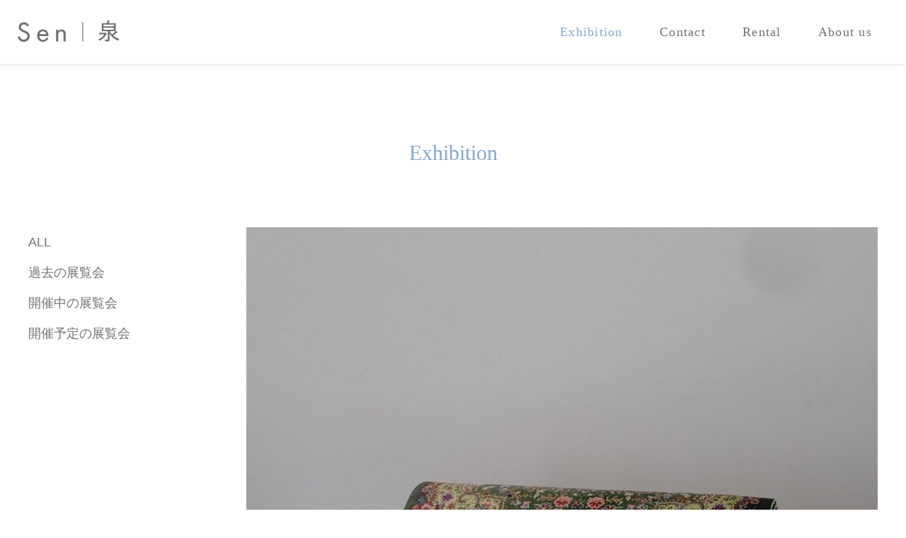

--- FILE ---
content_type: text/html; charset=UTF-8
request_url: https://sen-gallery.jp/exhibition/328.php
body_size: 2033
content:
<!DOCTYPE html>
<html lang="ja">

<head>

  <!-- Global site tag (gtag.js) - Google Analytics -->
<script async src="https://www.googletagmanager.com/gtag/js?id=UA-21559494-16"></script>
<script>
  window.dataLayer = window.dataLayer || [];

  function gtag() {
    dataLayer.push(arguments);
  }
  gtag('js', new Date());

  gtag('config', 'UA-21559494-16');
</script>
  <meta charset="utf-8">
  <title>ペルシャ絨毯展  　 Sen 泉　京都ギャラリー | Exhibition | Gallery Sen 泉 | 京都ギャラリー</title>
  <meta name="description" content="エトワールA様による美しいペルシャ絨毯の展示＆販売をいただきました。2023年2月25日（土）26日（日）10:00~18:00">

  <!--ogp-->
  <meta property="og:url" content="https://sen-gallery.jp/exhibition/328.php">
  <meta property="og:description" content="エトワールA様による美しいペルシャ絨毯の展示＆販売をいただきました。2023年2月25日（土）26日（日）10:00~18:00">
  <meta property="og:type" content="article">
  <meta property="og:title" content="ペルシャ絨毯展  　 Sen 泉　京都ギャラリー | Exhibition">

    <meta property="og:site_name" content="Gallery Sen 泉 | 京都ギャラリー">
  <meta property="og:image" content="https://sen-gallery.jp/assets/img/common/ogp.jpg">
  <meta property="fb:app_id" content="771050500501870">

  <!--lib-->
  <link href=" /assets/css/bootstrap.css" rel="stylesheet">
  <script src="/assets/js/lib/jquery-2.2.4.min.js"></script>
  <script src="/assets/js/lib/jquery.easing.1.3.js"></script>
  <script src="/assets/js/lib/jquery.inview.min.js"></script>
  <script src="/assets/js/lib/TweenMax.min.js"></script>
  <script src="/assets/js/lib/jquery.matchHeight.js"></script>
  <script src="/assets/js/lib/lazysizes.min.js"></script>

  <link rel="stylesheet" href="https://unpkg.com/swiper/swiper-bundle.min.css" />
  <script src="https://unpkg.com/swiper/swiper-bundle.min.js"></script>

  <!--site-->
  <link href="/assets/css/common.css?20260122114519" rel="stylesheet">
  <script src="/assets/js/common.js?20260122114519"></script>

  <meta name="format-detection" content="telephone=no">
  <meta name="twitter:card" content="summary_large_image">
  <link rel="shortcut icon" href="/favicon.ico">
  <script src="/assets/js/exhibition.js?20260122114519"></script>

</head>

<body>

  <div id="wrap">

    <header>

  <div id="pc-navi">
    <div class="container">
      <div class="row">
        <div class="col-xs-12">
          <div class="nav-container">
            <div class="header-id"><a href="/">Sen | 泉</a></div>
            <ul>
              <li><a href="/exhibition/">Exhibition</a></li>
              <li><a href="/contact/">Contact</a></li>
              <li><a href="/rental/">Rental</a></li>
              <li><a href="/about/">About us</a></li>
            </ul>
            <div id="menu">MENU</div>
          </div>
        </div>
        <!-- /col -->
      </div>
      <!-- /row -->
    </div>
    <!-- /container -->
  </div>
  <!--/pc-navi-->

  <div id="sp-navi">
    <div class="sp-navi-container center">
      <ul>
        <li><a href="/">Home</a></li>
        <li><a href="/exhibition/">Exhibition</a></li>
        <li><a href="/contact/">Contact</a></li>
        <li><a href="/rental/">Rental</a></li>
        <li><a href="/about/">About us</a></li>
      </ul>
    </div>
    <div id="close">CLOSE</div>
  </div>
  <!--/sp-navi-->
</header>
    <h1 class="content-title-h slideInUp">Exhibition</h1>

    
    <div class="section container slideInUp">
      <div class="row">
        <div class="col-sm-3 xs-mb60">
          <ul class="cat-list">
            <li><a href="/exhibition/">ALL</a></li>
                          <li><a href="/exhibition/category/past">過去の展覧会</a></li>
                          <li><a href="/exhibition/category/open">開催中の展覧会</a></li>
                          <li><a href="/exhibition/category/scheduled">開催予定の展覧会</a></li>
            
          </ul>
        </div>
        <!-- /col -->
        <div class="col-sm-9">

          <div class="article">

            
            <div class="mb60"><img data-src="https://sen-gallery.jp/wp/wp-content/uploads/2023/03/HORIZON_0001_BURST20230225135849011_COVER-scaled-e1677652939501.jpg" alt="" class="lazyload"></div>

            <h1 class="article-title">ペルシャ絨毯展  　 Sen 泉　京都ギャラリー</h1>
            <div class="mb60"><p>エトワールA様による美しいペルシャ絨毯の展示＆販売をいただきました。</p>
<p>2023年2月25日（土）26日（日）10:00~18:00</p>
</div>

                              <div class="article-image slideInUp"><img data-src="https://sen-gallery.jp/wp/wp-content/uploads/2023/03/HORIZON_0002_BURST20230225135907504-scaled-e1677652802367.jpg" class="lazyload"></div>
                
          </div>
          <!--/article-->

        </div>
        <!-- /col -->
      </div>
      <!-- /row -->
    </div>
    <!-- /container -->

    <div class="bg-3">
      <div id="sns" class="section slideInUp">
  <div class="container">
    <div class="row">
      <div class="col-xs-12">
        <h2 class="section-title"><img src="/assets/img/common/sns_h.svg" alt="SNS"></h2>
        <div class="sns-icons">
          <div class="sns-icon sns-icon-instagram"><a href="https://www.instagram.com/schonheit_gallery_sen/" target="_blank" rel="noopener">instagram</a></div>
                  </div>
      </div>
      <!-- /col -->
    </div>
    <!-- /row -->
  </div>
  <!-- /container -->
</div>
<!--/sns-->    </div>
        <footer class="section bg-2">
      <div class="container slideInUp">
        <div class="footer-navi">
          <ul class="cf">
            <li><a href="/exhibition/">Exhibition</a></li>
            <li><a href="/contact/">Contact</a></li>
            <li><a href="/rental/">Rental</a></li>
            <li><a href="/about/">About us</a></li>
          </ul>
        </div>
        <div class="row">
          <div class="col-xs-12">
            <div class="footer-producedby">produced by</div>
            <div class="footer-id"><a href="https://schonheit.jp/" target="_blank" rel="noopener"><img src="/assets/img/common/id_1.svg" alt="Schonheit"></a></div>
            <div class="footer-copyright">copyrights © Schonheit</div>
          </div>
          <!-- /col -->
        </div>
        <!-- /row -->
      </div>
      <!-- /container -->
    </footer>
  </div>
  <!-- /wrap -->

</body>

</html>

--- FILE ---
content_type: text/css
request_url: https://sen-gallery.jp/assets/css/common.css?20260122114519
body_size: 7458
content:
@charset "UTF-8";
/* old
$xs-max:767px;
$sm-min:768px;
$xs-max: 559px;
$sm-min: 560px;
$sm-max: 959px;
$md-min: 960px;
*/
html {
	font-family: sans-serif;
	-ms-text-size-adjust: 100%;
	-webkit-text-size-adjust: 100%;
}

body {
	text-rendering: optimizeLegibility;
	font-feature-settings: "kern";
	-webkit-font-feature-settings: "kern";
	-moz-font-feature-settings: "kern";
	-moz-font-feature-settings: "kern=1";
	-webkit-font-smoothing: antialiased;
}

* {
	margin: 0;
	padding: 0;
}

/* ---------------------------------------- */
button::-moz-focus-inner {
	border: 0;
}

/* ---------------------------------------- */
a {
	background: transparent;
}

a:focus {
	outline: none;
	border: 0;
}

a:active,
a:hover {
	outline: 0;
}

/* ---------------------------------------- */
h1,
h2,
h3,
h4,
h5,
h6 {
	font-weight: normal;
	font-size: 100%;
	margin: 0;
	padding: 0;
	line-height: 1;
}

b,
strong {
	font-weight: bold;
}

mark {
	background: #ff0;
	color: #000;
}

small {
	font-size: 80%;
}

li {
	list-style: none;
}

/* ---------------------------------------- */
img {
	border: 0;
	vertical-align: bottom;
}

/* ---------------------------------------- */
table {
	border-collapse: collapse;
	border-spacing: 0;
}

td,
th {
	padding: 0;
}

/* old
$xs-max:767px;
$sm-min:768px;
$xs-max: 559px;
$sm-min: 560px;
$sm-max: 959px;
$md-min: 960px;
*/
/* ---------------------------------------- */
@media screen and (min-width: 760px) {
	.row-0 {
		margin-left: 0px;
		margin-right: 0px;
	}
	.row-0 > div {
		padding-right: 0px;
		padding-left: 0px;
	}
	.row-10 {
		margin-left: -5px;
		margin-right: -5px;
	}
	.row-10 > div {
		padding-right: 5px;
		padding-left: 5px;
	}
	.row-20 {
		margin-left: -10px;
		margin-right: -10px;
	}
	.row-20 > div {
		padding-right: 10px;
		padding-left: 10px;
	}
	.row-30 {
		margin-left: -15px;
		margin-right: -15px;
	}
	.row-30 > div {
		padding-right: 15px;
		padding-left: 15px;
	}
	.row-40 {
		margin-left: -20px;
		margin-right: -20px;
	}
	.row-40 > div {
		padding-right: 20px;
		padding-left: 20px;
	}
	.row-50 {
		margin-left: -25px;
		margin-right: -25px;
	}
	.row-50 > div {
		padding-right: 25px;
		padding-left: 25px;
	}
	.row-60 {
		margin-left: -30px;
		margin-right: -30px;
	}
	.row-60 > div {
		padding-right: 30px;
		padding-left: 30px;
	}
	.row-60 {
		margin-left: -30px;
		margin-right: -30px;
	}
	.row-60 > div {
		padding-right: 30px;
		padding-left: 30px;
	}
	.row-60 {
		margin-left: -30px;
		margin-right: -30px;
	}
	.row-60 > div {
		padding-right: 30px;
		padding-left: 30px;
	}
	.row-60 {
		margin-left: -30px;
		margin-right: -30px;
	}
	.row-60 > div {
		padding-right: 30px;
		padding-left: 30px;
	}
	.row-70 {
		margin-left: -35px;
		margin-right: -35px;
	}
	.row-70 > div {
		padding-right: 35px;
		padding-left: 35px;
	}
	.row-80 {
		margin-left: -40px;
		margin-right: -40px;
	}
	.row-80 > div {
		padding-right: 40px;
		padding-left: 40px;
	}
	.row-90 {
		margin-left: -45px;
		margin-right: -45px;
	}
	.row-90 > div {
		padding-right: 45px;
		padding-left: 45px;
	}
	.row-100 {
		margin-left: -50px;
		margin-right: -50px;
	}
	.row-100 > div {
		padding-right: 50px;
		padding-left: 50px;
	}
}

/* ---------------------------------------- */
.col-xs-1-5,
.col-sm-1-5,
.col-md-1-5,
.col-xs-2-5,
.col-sm-2-5,
.col-md-2-5,
.col-xs-3-5,
.col-sm-3-5,
.col-md-3-5,
.col-xs-4-5,
.col-sm-4-5,
.col-md-4-5 {
	position: relative;
	min-height: 1px;
	padding-right: 15px;
	padding-left: 15px;
}

.row.no-gutters .col-xs-1-5,
.row.no-gutters .col-sm-1-5,
.row.no-gutters .col-md-1-5,
.row.no-gutters .col-xs-2-5,
.row.no-gutters .col-sm-2-5,
.row.no-gutters .col-md-2-5,
.row.no-gutters .col-xs-3-5,
.row.no-gutters .col-sm-3-5,
.row.no-gutters .col-md-3-5,
.row.no-gutters .col-xs-4-5,
.row.no-gutters .col-sm-4-5,
.row.no-gutters .col-md-4-5 {
	position: relative;
	min-height: 1px;
	padding-right: 0;
	padding-left: 0;
}

.col-xs-1-5 {
	width: 20%;
	float: left;
}

.col-xs-2-5 {
	width: 40%;
	float: left;
}

.col-xs-3-5 {
	width: 60%;
	float: left;
}

.col-xs-4-5 {
	width: 80%;
	float: left;
}

@media (min-width: 760px) {
	.col-sm-1-5 {
		width: 20%;
		float: left;
	}
	.col-sm-2-5 {
		width: 40%;
		float: left;
	}
	.col-sm-3-5 {
		width: 60%;
		float: left;
	}
	.col-sm-4-5 {
		width: 80%;
		float: left;
	}
}

@media (min-width: 992px) {
	.col-md-1-5 {
		width: 20%;
		float: left;
	}
	.col-md-2-5 {
		width: 40%;
		float: left;
	}
	.col-md-3-5 {
		width: 60%;
		float: left;
	}
	.col-md-4-5 {
		width: 80%;
		float: left;
	}
}

/* ---------------------------------------- */
.col-xs-1-7,
.col-sm-1-7,
.col-md-1-7,
.col-xs-2-7,
.col-sm-2-7,
.col-md-2-7,
.col-xs-3-7,
.col-sm-3-7,
.col-md-3-7,
.col-xs-4-7,
.col-sm-4-7,
.col-md-4-7,
.col-xs-5-7,
.col-sm-5-7,
.col-md-5-7,
.col-xs-6-7,
.col-sm-6-7,
.col-md-6-7 {
	position: relative;
	min-height: 1px;
	padding-right: 15px;
	padding-left: 15px;
}

.row.no-gutters .col-xs-1-7,
.row.no-gutters .col-sm-1-7,
.row.no-gutters .col-md-1-7,
.row.no-gutters .col-xs-2-7,
.row.no-gutters .col-sm-2-7,
.row.no-gutters .col-md-2-7,
.row.no-gutters .col-xs-3-7,
.row.no-gutters .col-sm-3-7,
.row.no-gutters .col-md-3-7,
.row.no-gutters .col-xs-4-7,
.row.no-gutters .col-sm-4-7,
.row.no-gutters .col-md-4-7,
.row.no-gutters .col-xs-5-7,
.row.no-gutters .col-sm-5-7,
.row.no-gutters .col-md-5-7,
.row.no-gutters .col-xs-6-7,
.row.no-gutters .col-sm-6-7,
.row.no-gutters .col-md-6-7 {
	position: relative;
	min-height: 1px;
	padding-right: 0;
	padding-left: 0;
}

.col-xs-1-7 {
	width: 14.28571%;
	float: left;
}

.col-xs-2-7 {
	width: 28.57143%;
	float: left;
}

.col-xs-3-7 {
	width: 42.85714%;
	float: left;
}

.col-xs-4-7 {
	width: 57.14286%;
	float: left;
}

.col-xs-5-7 {
	width: 71.42857%;
	float: left;
}

.col-xs-6-7 {
	width: 85.71429%;
	float: left;
}

@media (min-width: 760px) {
	.col-sm-1-7 {
		width: 14.28571%;
		float: left;
	}
	.col-sm-2-7 {
		width: 28.57143%;
		float: left;
	}
	.col-sm-3-7 {
		width: 42.85714%;
		float: left;
	}
	.col-sm-4-7 {
		width: 57.14286%;
		float: left;
	}
	.col-sm-5-7 {
		width: 71.42857%;
		float: left;
	}
	.col-sm-6-7 {
		width: 85.71429%;
		float: left;
	}
}

@media (min-width: 992px) {
	.col-md-1-7 {
		width: 14.28571%;
		float: left;
	}
	.col-md-2-7 {
		width: 28.57143%;
		float: left;
	}
	.col-md-3-7 {
		width: 42.85714%;
		float: left;
	}
	.col-md-4-7 {
		width: 57.14286%;
		float: left;
	}
	.col-md-5-7 {
		width: 71.42857%;
		float: left;
	}
	.col-md-6-7 {
		width: 85.71429%;
		float: left;
	}
}

html {
	/*
	@media screen and (max-width:$sm-max){
		font-size: 50%;
	}
	@media screen and (min-width:$md-min) {
		font-size: 54%;
	}
	@media screen and (min-width:$lg-min){
  	font-size: 62.5%;
	}
*/
	font-size: 50%;
}

@media screen and (min-width: 760px) {
	html {
		font-size: 62.5%;
	}
}

body {
	color: #000;
	font-size: 1.8rem;
	line-height: 2.4;
}

h1,
h2,
h3,
h4,
h5,
h6 {
	line-height: 1.7;
}

.txt-64 {
	font-size: 6.4rem;
}

.txt-52 {
	font-size: 5.2rem;
}

.txt-42 {
	font-size: 4.2rem;
}

.txt-36 {
	font-size: 3.6rem;
}

.txt-34 {
	font-size: 3.4rem;
}

.txt-32 {
	font-size: 3.2rem;
}

.txt-30 {
	font-size: 3rem;
}

.txt-28 {
	font-size: 2.8rem;
}

.txt-27 {
	font-size: 2.7rem;
}

.txt-26 {
	font-size: 2.6rem;
}

.txt-24 {
	font-size: 2.4rem;
}

.txt-23 {
	font-size: 2.3rem;
}

.txt-22 {
	font-size: 2.2rem;
}

.txt-21 {
	font-size: 2.1rem;
}

.txt-20 {
	font-size: 2rem;
}

.txt-19 {
	font-size: 1.9rem;
}

.txt-18 {
	font-size: 1.8rem;
}

.txt-16 {
	font-size: 1.6rem;
}

.txt-15 {
	font-size: 1.5rem;
}

.txt-14 {
	font-size: 1.4rem;
}

.txt-13 {
	font-size: 1.3rem;
}

.txt-12 {
	font-size: 1.2rem;
}

.txt-11 {
	font-size: 1.1rem;
}

/*
p {
  line-height: 1.65em;
}
*/
img {
	max-width: 100%;
	height: auto;
	vertical-align: bottom;
}

img.full {
	width: 100%;
	height: auto;
}

img.va-middle {
	vertical-align: middle;
}

img.float-right {
	float: right;
}

.ratio-wrap {
	position: relative;
	width: 100%;
	overflow: hidden;
}

.ratio-wrap:before {
	content: "";
	display: block;
}

.ratio-wrap.ratio-1x1:before {
	padding-top: 100%;
}

.ratio-wrap.ratio-2x1:before {
	padding-top: 50%;
}

.ratio-wrap.ratio-3x2:before {
	padding-top: 66.6666%;
}

.ratio-wrap.ratio-4x3:before {
	padding-top: 75%;
}

.ratio-wrap.ratio-16x9:before {
	padding-top: 56.25%;
}

.ratio {
	position: absolute;
	top: 0;
	left: 0;
	bottom: 0;
	right: 0;
	background-position: center center;
	background-size: cover;
	background-repeat: no-repeat;
	-webkit-transition: all 0.3s;
	transition: all 0.3s;
}

.ratio.contain {
	background-size: contain;
}

/* ---------------------------------------- */
body {
	font-family: "游ゴシック Medium", "Yu Gothic Medium", "游ゴシック体", "YuGothic", "ヒラギノ角ゴ ProN W3", "Hiragino Kaku Gothic ProN", "メイリオ", "Meiryo", "verdana", sans-serif;
	font-weight: 300;
	-webkit-text-size-adjust: 100%;
	padding: 0 !important;
	margin: 0 !important;
	color: #707070;
}

html,
body {
	width: 100%;
	height: 100%;
}

#wrap {
	overflow: hidden;
	background-color: #fff;
	padding-top: 60px;
}

@media screen and (min-width: 760px) {
	#wrap {
		padding-top: 90px;
	}
}

/* ---------------------------------------- */
@media screen and (max-width: 759px) {
	.container {
		margin: 0 10px;
	}
}

@media screen and (min-width: 760px) {
	.container {
		width: 1200px;
		min-width: 1240px;
	}
}

/* ---------------------------------------- */
.center {
	text-align: center;
}

.left {
	text-align: left;
}

.right {
	text-align: right;
}

.relative {
	position: relative;
}

.strong {
	font-weight: 600 !important;
}

.overflow-hidden {
	overflow: hidden;
}

.inline-block {
	display: inline-block;
}

.justify {
	text-align: justify;
}

.v-center {
	display: -webkit-box;
	/* display: -ms-flexbox; */
	display: flex;
	-webkit-box-pack: center;
	-ms-flex-pack: center;
	justify-content: center;
	-webkit-box-align: center;
	-ms-flex-align: center;
	align-items: center;
}

.float-right {
	float: right;
}

@media screen and (max-width: 759px) {
	.float-right {
		max-width: 50%;
	}
}

.float-left {
	float: left;
}

@media screen and (max-width: 759px) {
	.float-left {
		max-width: 50%;
	}
}

.nowrap {
	white-space: nowrap;
}

.v-top {
	vertical-align: top;
}

.v-center-outer {
	display: table;
	width: 100%;
}

.v-center-inner {
	display: table-cell;
	vertical-align: middle;
}

video {
	width: 100%;
	height: auto;
}

.cursor-hover {
	cursor: pointer;
}

ul.default {
	margin-left: 1.2em;
}

ul.default li {
	position: relative;
	padding-left: 6px;
}

ul.default li:before {
	position: absolute;
	top: 0.6em;
	left: -0.5em;
	content: "";
	width: 5px;
	height: 5px;
	background-image: url(/assets/img/common/ic_ul.svg);
	background-repeat: no-repeat;
	background-position: center center;
}

ul.note {
	margin-left: 1em;
}

ul.note li {
	position: relative;
}

ul.note li:before {
	position: absolute;
	top: 0;
	left: -1em;
	content: "※";
}

ol.default {
	margin-left: 1.5em;
}

ol.default li {
	list-style: decimal;
	padding-left: 0px;
}

.ls-1 {
	letter-spacing: 0.02em;
}

.ls-2 {
	letter-spacing: 0.04em;
}

.ls-3 {
	letter-spacing: 0.06em;
}

.h1-en {
	letter-spacing: 0.02em;
	font-size: 3.2rem;
}

@media screen and (min-width: 760px) {
	.h1-en {
		font-size: 3.6rem;
	}
}

.h2-en {
	letter-spacing: 0.02em;
	font-size: 3rem;
}

@media screen and (min-width: 760px) {
	.h2-en {
		font-size: 3.4rem;
	}
}

.h3-en {
	font-size: 2.1rem;
}

@media screen and (min-width: 760px) {
	.h3-en {
		font-size: 2.8rem;
	}
}

/* ---------------------------------------- */
.sans {
	font-family: -apple-system, BlinkMacSystemFont, "Helvetica Neue", "Segoe UI", sans-serif;
}

.serif {
	font-family: 游明朝, "Yu Mincho", YuMincho, "Hiragino Mincho ProN", HGS明朝E, メイリオ, Meiryo, serif;
}

/* ---------------------------------------- */
.youtube {
	position: relative;
	width: 100%;
	padding-top: 56.25%;
}

.youtube iframe {
	position: absolute;
	top: 0;
	right: 0;
	width: 100% !important;
	height: 100% !important;
}

.map {
	position: relative;
	width: 100%;
	padding-top: 65%;
}

@media screen and (min-width: 760px) {
	.map {
		padding-top: 50%;
	}
}

.map iframe {
	position: absolute;
	top: 0;
	right: 0;
	width: 100% !important;
	height: 100% !important;
}

/* ---------------------------------------- */
.slideInUp {
	position: relative;
	opacity: 0;
}

/* ---------------------------------------- */
a,
a:hover,
a:active,
a:visited {
	color: #707070;
}

a:hover img,
a:hover div {
	-webkit-transition: all 0.5s;
	transition: all 0.5s;
	opacity: 0.8;
}

a.cancel-line {
	text-decoration: none !important;
}

a.underline {
	text-decoration: underline;
}

p a {
	text-decoration: underline;
}

.mb2em {
	margin-bottom: 2em;
}

.hover:hover {
	opacity: 0.8;
}

/* ---------------------------------------- */
.max-width-1 {
	max-width: 1070px;
	margin-left: auto;
	margin-right: auto;
}

.max-width-2 {
	max-width: 850px;
	margin-left: auto;
	margin-right: auto;
}

.max-width-3 {
	max-width: 600px;
	margin-left: auto;
	margin-right: auto;
}

/* ---------------------------------------- */
.btn-1 {
	display: inline-block;
	width: 260px;
}

.btn-1 a,
.btn-1 input[type="submit"] {
	font-family: 游明朝, "Yu Mincho", YuMincho, "Hiragino Mincho ProN", HGS明朝E, メイリオ, Meiryo, serif;
	text-align: center;
	color: #575757;
	border: solid 1px #575757;
	display: block;
	width: 100%;
	height: 54px;
	line-height: 54px;
	-webkit-transition: all 0.3s;
	transition: all 0.3s;
}

@media screen and (min-width: 760px) {
	.btn-1 a,
	.btn-1 input[type="submit"] {
		height: 64px;
		line-height: 64px;
	}
}

.btn-1 a:hover,
.btn-1 input[type="submit"]:hover {
	text-decoration: none;
	color: #fff;
	background-color: #575757;
}

.btn-1 input[type="submit"] {
	background-color: #fff;
	border-radius: 0 !important;
}

.btn-2 {
	max-width: 420px;
	margin-left: auto;
	margin-right: auto;
}

.btn-2 a {
	font-size: 2rem;
	letter-spacing: 0.1em;
	text-align: center;
	font-family: 游明朝, "Yu Mincho", YuMincho, "Hiragino Mincho ProN", HGS明朝E, メイリオ, Meiryo, serif;
	display: block;
	border: solid #575757 1px;
	padding: 12px;
}

@media screen and (min-width: 760px) {
	.btn-2 a {
		padding: 20px;
	}
}

.btn-2 a:hover {
	-webkit-transition: all 0.5s ease-out;
	transition: all 0.5s ease-out;
	color: #fff;
	text-decoration: none;
	background-color: #575757;
}

/* ---------------------------------------- */
.bg-1 {
	background-color: #f6f6f6;
}

.bg-2 {
	background-color: #e9f2f8;
}

.bg-3 {
	background-color: #f7f7f7;
}

/* ---------------------------------------- */
table.table-1 {
	width: 100%;
	border-top: solid 1px #707070;
}

table.table-1 tr th,
table.table-1 tr td {
	border-bottom: solid 1px #707070;
	padding: 8px 0;
}

@media screen and (min-width: 760px) {
	table.table-1 tr th,
	table.table-1 tr td {
		padding: 12px 0;
	}
}

table.table-1 tr th {
	font-weight: 300;
	text-align: left;
}

table.table-1 tr td {
	text-align: right;
}

/* ---------------------------------------- */
@media screen and (max-width: 759px) {
	header {
		position: relative;
	}
	#pc-navi {
		position: fixed;
		z-index: 100;
		top: 0;
		left: 0;
		width: 100%;
		height: 60px;
		background-color: #fff;
		-webkit-box-shadow: -2px 2px 5px rgba(0, 0, 0, 0.1);
		box-shadow: -2px 2px 5px rgba(0, 0, 0, 0.1);
	}
	#pc-navi .header-id {
		position: absolute;
		top: 18px;
		left: 40px;
		width: 70px;
		height: 70px;
		-webkit-transform: translate(-50%, 0);
		transform: translate(-50%, 0);
	}
	#pc-navi .header-id a {
		display: block;
		width: 100.1px;
		height: 21.7px;
		background-image: url(/assets/img/common/id.svg);
		text-indent: -999em;
		background-repeat: no-repeat;
		background-size: contain;
	}
	#pc-navi ul {
		display: none;
	}
	#pc-navi #menu {
		position: absolute;
		width: 60px;
		height: 60px;
		text-indent: -999em;
		background-image: url(/assets/img/common/menu.svg);
		background-position: center center;
		background-repeat: no-repeat;
		top: 0px;
		right: -15px;
		cursor: pointer;
	}
	#sp-navi {
		display: none;
		position: fixed;
		z-index: 101;
		width: 100%;
		height: 100%;
		top: 0;
		left: 0;
		background-color: #e9f2f8;
	}
	#sp-navi .sp-navi-container {
		position: absolute;
		width: 100%;
		top: 50%;
		left: 0;
		-webkit-transform: translate(0, -50%);
		transform: translate(0, -50%);
	}
	#sp-navi ul {
		font-family: 游明朝, "Yu Mincho", YuMincho, "Hiragino Mincho ProN", HGS明朝E, メイリオ, Meiryo, serif;
		font-weight: 600;
	}
	#sp-navi ul li {
		padding-bottom: 20px;
	}
	#sp-navi ul li a {
		display: block;
		color: #707070;
	}
	#sp-navi ul li.active a span {
		border-bottom: solid 5px #fff;
	}
	#sp-navi ul li.disable a {
		pointer-events: none;
	}
	#sp-navi #close {
		position: absolute;
		top: 0px;
		right: 0px;
		width: 60px;
		height: 60px;
		background-image: url(/assets/img/common/menu_close.svg);
		background-position: center center;
		background-repeat: no-repeat;
		text-indent: -999em;
		cursor: pointer;
	}
}

@media screen and (min-width: 760px) {
	#pc-navi {
		position: fixed;
		top: 0;
		left: 0;
		width: 100%;
		height: 90px;
		z-index: 100;
		background-color: #fff;
		-webkit-box-shadow: -2px 2px 5px rgba(0, 0, 0, 0.1);
		box-shadow: -2px 2px 5px rgba(0, 0, 0, 0.1);
	}
	#pc-navi .header-id {
		position: absolute;
		top: 29px;
		left: 0;
	}
	#pc-navi .header-id a {
		display: block;
		width: 143px;
		height: 31px;
		background-image: url(/assets/img/common/id.svg);
		text-indent: -999em;
		background-repeat: no-repeat;
	}
	#pc-navi ul {
		position: absolute;
		top: 10px;
		right: 0;
		font-family: 游明朝, "Yu Mincho", YuMincho, "Hiragino Mincho ProN", HGS明朝E, メイリオ, Meiryo, serif;
		font-size: 1.8rem;
		font-weight: 400;
		letter-spacing: 0.07em;
		line-height: 1;
	}
	#pc-navi ul li {
		display: inline-block;
	}
	#pc-navi ul li a {
		position: relative;
		display: block;
		line-height: 70px;
		text-decoration: none;
		padding: 0 23px;
	}
	#pc-navi ul li a .hover-txt {
		position: absolute;
		display: none;
		top: 0;
		left: 0;
		width: 100%;
		height: 100%;
		background-color: #fff;
		opacity: 0;
		-webkit-animation: fadeNavi 0.2s ease-out;
		animation: fadeNavi 0.2s ease-out;
		font-size: 1.4rem;
	}
	#pc-navi ul li.active a {
		color: #83a8ce;
	}
	#pc-navi #menu {
		display: none;
	}
	#sp-navi {
		display: none;
	}
}

@-webkit-keyframes fadeNavi {
	0% {
		opacity: 0;
	}
	100% {
		opacity: 1;
	}
}

@keyframes fadeNavi {
	0% {
		opacity: 0;
	}
	100% {
		opacity: 1;
	}
}

@-webkit-keyframes slidein {
	from {
		opacity: 0;
	}
	to {
		opacity: 1;
	}
}

@keyframes slidein {
	from {
		opacity: 0;
	}
	to {
		opacity: 1;
	}
}

/* ---------------------------------------- */
.content-title-h {
	text-align: center;
	font-family: 游明朝, "Yu Mincho", YuMincho, "Hiragino Mincho ProN", HGS明朝E, メイリオ, Meiryo, serif;
	font-size: 3rem;
	color: #83a8ce;
	margin-top: 50px;
}

@media screen and (min-width: 760px) {
	.content-title-h {
		margin-top: 100px;
	}
}

.content-title {
	position: relative;
	width: 100%;
	height: 200px;
	background-repeat: no-repeat;
	background-position: top center;
	background-size: cover;
}

@media screen and (min-width: 760px) {
	.content-title {
		height: 600px;
	}
}

.content-title.bg-about {
	background-image: url(/assets/img/about/bg_3.jpg);
}

/* ---------------------------------------- */
.section {
	padding-top: 40px;
	padding-bottom: 40px;
}

@media screen and (min-width: 760px) {
	.section {
		padding-top: 80px;
		padding-bottom: 80px;
	}
}

.section-title {
	line-height: 1;
	text-align: center;
	font-size: 2rem;
	letter-spacing: 0.2em;
	font-weight: 600;
	margin-bottom: 30px;
}

@media screen and (max-width: 759px) {
	.section-title img {
		-webkit-transform: scale(0.8, 0.8);
		transform: scale(0.8, 0.8);
	}
}

@media screen and (min-width: 760px) {
	.section-title {
		margin-bottom: 60px;
	}
}

/* ---------------------------------------- */
.sep-line-1 {
	height: 1px;
	max-width: 1070px;
	background-color: #898b8f;
	margin: 0 auto;
}

/* ---------------------------------------- */
.sns-icons {
	text-align: center;
}

.sns-icons .sns-icon {
	display: inline-block;
}

@media screen and (max-width: 759px) {
	.sns-icons .sns-icon {
		width: 36px;
		height: 24px;
		margin: 0 10px;
	}
}

@media screen and (min-width: 760px) {
	.sns-icons .sns-icon {
		width: 60px;
		height: 40px;
		margin: 0 20px;
	}
}

.sns-icons .sns-icon a {
	width: 100%;
	height: 100%;
	background-size: contain;
	display: block;
	background-repeat: no-repeat;
	background-position: center center;
	text-indent: -999em;
	-webkit-transition: all 0.3s;
	transition: all 0.3s;
}

.sns-icons .sns-icon a:hover {
	opacity: 0.7;
}

.sns-icons .sns-icon-instagram a {
	background-image: url(/assets/img/common/ic_instagram.svg);
}

.sns-icons .sns-icon-youtube a {
	background-image: url(/assets/img/common/ic_youtube.svg);
}

/* ---------------------------------------- */
.mini-id {
	text-align: center;
}

@media screen and (max-width: 759px) {
	.mini-id img {
		max-width: 50px;
	}
}

/* ---------------------------------------- */
.footer-navi {
	font-family: 游明朝, "Yu Mincho", YuMincho, "Hiragino Mincho ProN", HGS明朝E, メイリオ, Meiryo, serif;
	font-weight: 400;
}

.footer-navi ul ul {
	font-size: 1.5rem;
}

@media screen and (max-width: 759px) {
	.footer-navi {
		margin-bottom: 30px;
	}
	.footer-navi ul li a {
		text-decoration: none;
		display: block;
		border-bottom: solid 1px #fff;
		padding: 10px;
	}
	.footer-navi ul li ul li {
		display: inline-block;
	}
	.footer-navi ul li ul li a {
		padding: 10px;
	}
	.footer-navi ul li.disabled a {
		pointer-events: none;
	}
}

@media screen and (min-width: 760px) {
	.footer-navi {
		margin-bottom: 60px;
	}
	.footer-navi ul {
		text-align: center;
	}
	.footer-navi ul li {
		display: inline-block;
		margin: 0 40px;
	}
}

.footer-id {
	text-align: center;
}

@media screen and (max-width: 759px) {
	.footer-id {
		margin: 20px 0;
	}
	.footer-id img {
		max-width: 120px;
	}
}

@media screen and (min-width: 760px) {
	.footer-id {
		margin: 30px 0;
	}
}

.footer-producedby,
.footer-copyright {
	text-align: center;
	font-size: 1.4rem;
}

/* ---------------------------------------- */
.underconstruction {
	text-align: center;
	padding-bottom: 100px;
}

/* ---------------------------------------- */
.article {
	margin-bottom: 50px;
}

@media screen and (min-width: 760px) {
	.article {
		margin-bottom: 100px;
	}
}

.article a {
	text-decoration: none;
}

.article a:hover {
	-webkit-transition: all 0.7s ease-out;
	transition: all 0.7s ease-out;
	opacity: 0.7;
}

.article a:hover img {
	opacity: 1;
}

.article-title {
	font-size: 3rem;
	font-family: 游明朝, "Yu Mincho", YuMincho, "Hiragino Mincho ProN", HGS明朝E, メイリオ, Meiryo, serif;
	margin-bottom: 10px;
}

.article-date {
	margin-bottom: 50px;
}

@media screen and (min-width: 760px) {
	.article-date {
		margin-bottom: 100px;
	}
}

.article-image {
	text-align: center;
	margin-bottom: 2em;
}

@media screen and (max-width: 759px) {
	.article-image img {
		max-height: 70vw;
	}
}

@media screen and (min-width: 760px) {
	.article-image img {
		max-height: 900px;
	}
}

ul.cat-list li.active a {
	color: #83a8ce;
}

/* ---------------------------------------- */
.pager {
	text-align: center;
	margin-bottom: 40px;
}

.pager .page-numbers {
	display: inline-block;
	border-radius: 16px;
	width: 32px;
	height: 32px;
	line-height: 32px;
	margin: 0 5px;
	color: #000;
	text-decoration: none;
}

.pager .page-numbers.current {
	background-color: #e9f2f8;
}

.pager a.page-numbers:hover {
	opacity: 0.9;
}

/* ---------------------------------------- */
.id-1 {
	text-align: center;
}

@media screen and (max-width: 759px) {
	.id-1 img {
		max-width: 110px;
	}
}

/* ---------------------------------------- */
.mb0 {
	margin-bottom: 0px !important;
}

.mb10 {
	margin-bottom: 10px !important;
}

.mb20 {
	margin-bottom: 20px !important;
}

.mb30 {
	margin-bottom: 30px !important;
}

.mb40 {
	margin-bottom: 40px !important;
}

.mb50 {
	margin-bottom: 50px !important;
}

.mb60 {
	margin-bottom: 60px !important;
}

.mb70 {
	margin-bottom: 70px !important;
}

.mb80 {
	margin-bottom: 80px !important;
}

.mb90 {
	margin-bottom: 90px !important;
}

.mb100 {
	margin-bottom: 100px !important;
}

.mb110 {
	margin-bottom: 110px !important;
}

.mb120 {
	margin-bottom: 120px !important;
}

.mb130 {
	margin-bottom: 130px !important;
}

.mb140 {
	margin-bottom: 140px !important;
}

.mb150 {
	margin-bottom: 150px !important;
}

.mb160 {
	margin-bottom: 160px !important;
}

.mb170 {
	margin-bottom: 170px !important;
}

.mb180 {
	margin-bottom: 180px !important;
}

.mb190 {
	margin-bottom: 190px !important;
}

.mb200 {
	margin-bottom: 200px !important;
}

.mt0 {
	margin-top: 0px !important;
}

.mt10 {
	margin-top: 10px !important;
}

.mt20 {
	margin-top: 20px !important;
}

.mt30 {
	margin-top: 30px !important;
}

.mt40 {
	margin-top: 40px !important;
}

.mt50 {
	margin-top: 50px !important;
}

.mt60 {
	margin-top: 60px !important;
}

.mt70 {
	margin-top: 70px !important;
}

.mt80 {
	margin-top: 80px !important;
}

.mt90 {
	margin-top: 90px !important;
}

.mt100 {
	margin-top: 100px !important;
}

.mt110 {
	margin-top: 110px !important;
}

.mt120 {
	margin-top: 120px !important;
}

.mt130 {
	margin-top: 130px !important;
}

.mt140 {
	margin-top: 140px !important;
}

.mt150 {
	margin-top: 150px !important;
}

.mt160 {
	margin-top: 160px !important;
}

.mt170 {
	margin-top: 170px !important;
}

.mt180 {
	margin-top: 180px !important;
}

.mt190 {
	margin-top: 190px !important;
}

.mt200 {
	margin-top: 200px !important;
}

.mr0 {
	margin-right: 0px !important;
}

.mr10 {
	margin-right: 10px !important;
}

.mr20 {
	margin-right: 20px !important;
}

.mr30 {
	margin-right: 30px !important;
}

.mr40 {
	margin-right: 40px !important;
}

.mr50 {
	margin-right: 50px !important;
}

.mr60 {
	margin-right: 60px !important;
}

.mr70 {
	margin-right: 70px !important;
}

.mr80 {
	margin-right: 80px !important;
}

.mr90 {
	margin-right: 90px !important;
}

.mr100 {
	margin-right: 100px !important;
}

.ml0 {
	margin-left: 0px !important;
}

.ml10 {
	margin-left: 10px !important;
}

.ml20 {
	margin-left: 20px !important;
}

.ml30 {
	margin-left: 30px !important;
}

.ml40 {
	margin-left: 40px !important;
}

.ml50 {
	margin-left: 50px !important;
}

.ml60 {
	margin-left: 60px !important;
}

.ml70 {
	margin-left: 70px !important;
}

.ml80 {
	margin-left: 80px !important;
}

.ml90 {
	margin-left: 90px !important;
}

.ml100 {
	margin-left: 100px !important;
}

.pd0 {
	padding-top: 0;
}

.pd10 {
	padding: 10px !important;
}

.pd20 {
	padding: 20px !important;
}

.pd30 {
	padding: 30px !important;
}

.pd40 {
	padding: 40px !important;
}

.pd50 {
	padding: 50px !important;
}

.pd60 {
	padding: 60px !important;
}

.pd70 {
	padding: 70px !important;
}

.pd80 {
	padding: 80px !important;
}

.pd90 {
	padding: 90px !important;
}

.pd100 {
	padding: 100px !important;
}

.pt0 {
	padding-top: 0;
}

.pt10 {
	padding-top: 10px !important;
}

.pt20 {
	padding-top: 20px !important;
}

.pt30 {
	padding-top: 30px !important;
}

.pt40 {
	padding-top: 40px !important;
}

.pt50 {
	padding-top: 50px !important;
}

.pt60 {
	padding-top: 60px !important;
}

.pt70 {
	padding-top: 70px !important;
}

.pt80 {
	padding-top: 80px !important;
}

.pt90 {
	padding-top: 90px !important;
}

.pt100 {
	padding-top: 100px !important;
}

.pb0 {
	padding-bottom: 0;
}

.pb10 {
	padding-bottom: 10px !important;
}

.pb20 {
	padding-bottom: 20px !important;
}

.pb30 {
	padding-bottom: 30px !important;
}

.pb40 {
	padding-bottom: 40px !important;
}

.pb50 {
	padding-bottom: 50px !important;
}

.pb60 {
	padding-bottom: 60px !important;
}

.pb70 {
	padding-bottom: 70px !important;
}

.pb80 {
	padding-bottom: 80px !important;
}

.pb90 {
	padding-bottom: 90px !important;
}

.pb100 {
	padding-bottom: 100px !important;
}

.pr0 {
	padding-right: 0;
}

.pr10 {
	padding-right: 10px !important;
}

.pr20 {
	padding-right: 20px !important;
}

.pr30 {
	padding-right: 30px !important;
}

.pr40 {
	padding-right: 40px !important;
}

.pr50 {
	padding-right: 50px !important;
}

.pr60 {
	padding-right: 60px !important;
}

.pr70 {
	padding-right: 70px !important;
}

.pr80 {
	padding-right: 80px !important;
}

.pr90 {
	padding-right: 90px !important;
}

.pr100 {
	padding-right: 100px !important;
}

.pl0 {
	padding-left: 0;
}

.pl10 {
	padding-left: 10px !important;
}

.pl20 {
	padding-left: 20px !important;
}

.pl30 {
	padding-left: 30px !important;
}

.pl40 {
	padding-left: 40px !important;
}

.pl50 {
	padding-left: 50px !important;
}

.pl60 {
	padding-left: 60px !important;
}

.pl70 {
	padding-left: 70px !important;
}

.pl80 {
	padding-left: 80px !important;
}

.pl90 {
	padding-left: 90px !important;
}

.pl100 {
	padding-left: 100px !important;
}

.per10 {
	width: 10%;
}

.per20 {
	width: 20%;
}

.per30 {
	width: 30%;
}

.per40 {
	width: 40%;
}

.per50 {
	width: 50%;
}

.per60 {
	width: 60%;
}

.per70 {
	width: 70%;
}

.per80 {
	width: 80%;
}

.per90 {
	width: 90%;
}

.per100 {
	width: 100%;
}

@media screen and (max-width: 759px) {
	.mb0 {
		margin-bottom: 0px !important;
	}
	.mb10 {
		margin-bottom: 7px !important;
	}
	.mb20 {
		margin-bottom: 14px !important;
	}
	.mb30 {
		margin-bottom: 21px !important;
	}
	.mb40 {
		margin-bottom: 28px !important;
	}
	.mb50 {
		margin-bottom: 35px !important;
	}
	.mb60 {
		margin-bottom: 42px !important;
	}
	.mb70 {
		margin-bottom: 49px !important;
	}
	.mb80 {
		margin-bottom: 56px !important;
	}
	.mb90 {
		margin-bottom: 63px !important;
	}
	.mb100 {
		margin-bottom: 70px !important;
	}
	.mb110 {
		margin-bottom: 77px !important;
	}
	.mb120 {
		margin-bottom: 84px !important;
	}
	.mb130 {
		margin-bottom: 91px !important;
	}
	.mb140 {
		margin-bottom: 98px !important;
	}
	.mb150 {
		margin-bottom: 105px !important;
	}
	.mb160 {
		margin-bottom: 112px !important;
	}
	.mb170 {
		margin-bottom: 119px !important;
	}
	.mb180 {
		margin-bottom: 126px !important;
	}
	.mb190 {
		margin-bottom: 133px !important;
	}
	.mb200 {
		margin-bottom: 140px !important;
	}
	.mt0 {
		margin-top: 0px !important;
	}
	.mt10 {
		margin-top: 7px !important;
	}
	.mt20 {
		margin-top: 14px !important;
	}
	.mt30 {
		margin-top: 21px !important;
	}
	.mt40 {
		margin-top: 28px !important;
	}
	.mt50 {
		margin-top: 35px !important;
	}
	.mt60 {
		margin-top: 42px !important;
	}
	.mt70 {
		margin-top: 49px !important;
	}
	.mt80 {
		margin-top: 56px !important;
	}
	.mt90 {
		margin-top: 63px !important;
	}
	.mt100 {
		margin-top: 70px !important;
	}
	.mt110 {
		margin-top: 77px !important;
	}
	.mt120 {
		margin-top: 84px !important;
	}
	.mt130 {
		margin-top: 91px !important;
	}
	.mt140 {
		margin-top: 98px !important;
	}
	.mt150 {
		margin-top: 105px !important;
	}
	.mt160 {
		margin-top: 112px !important;
	}
	.mt170 {
		margin-top: 119px !important;
	}
	.mt180 {
		margin-top: 126px !important;
	}
	.mt190 {
		margin-top: 133px !important;
	}
	.mt200 {
		margin-top: 140px !important;
	}
	.mr0 {
		margin-right: 0px !important;
	}
	.mr10 {
		margin-right: 7px !important;
	}
	.mr20 {
		margin-right: 14px !important;
	}
	.mr30 {
		margin-right: 21px !important;
	}
	.mr40 {
		margin-right: 28px !important;
	}
	.mr50 {
		margin-right: 35px !important;
	}
	.mr60 {
		margin-right: 42px !important;
	}
	.mr70 {
		margin-right: 49px !important;
	}
	.mr80 {
		margin-right: 56px !important;
	}
	.mr90 {
		margin-right: 63px !important;
	}
	.mr100 {
		margin-right: 70px !important;
	}
	.ml0 {
		margin-left: 0px !important;
	}
	.ml10 {
		margin-left: 7px !important;
	}
	.ml20 {
		margin-left: 14px !important;
	}
	.ml30 {
		margin-left: 21px !important;
	}
	.ml40 {
		margin-left: 28px !important;
	}
	.ml50 {
		margin-left: 35px !important;
	}
	.ml60 {
		margin-left: 42px !important;
	}
	.ml70 {
		margin-left: 49px !important;
	}
	.ml80 {
		margin-left: 56px !important;
	}
	.ml90 {
		margin-left: 63px !important;
	}
	.ml100 {
		margin-left: 70px !important;
	}
	.pd0 {
		padding-top: 0;
	}
	.pd10 {
		padding: 7px !important;
	}
	.pd20 {
		padding: 14px !important;
	}
	.pd30 {
		padding: 21px !important;
	}
	.pd40 {
		padding: 28px !important;
	}
	.pd50 {
		padding: 35px !important;
	}
	.pd60 {
		padding: 42px !important;
	}
	.pd70 {
		padding: 49px !important;
	}
	.pd80 {
		padding: 56px !important;
	}
	.pd90 {
		padding: 63px !important;
	}
	.pd100 {
		padding: 70px !important;
	}
	.pt0 {
		padding-top: 0;
	}
	.pt10 {
		padding-top: 7px !important;
	}
	.pt20 {
		padding-top: 14px !important;
	}
	.pt30 {
		padding-top: 21px !important;
	}
	.pt40 {
		padding-top: 28px !important;
	}
	.pt50 {
		padding-top: 35px !important;
	}
	.pt60 {
		padding-top: 42px !important;
	}
	.pt70 {
		padding-top: 49px !important;
	}
	.pt80 {
		padding-top: 56px !important;
	}
	.pt90 {
		padding-top: 63px !important;
	}
	.pt100 {
		padding-top: 70px !important;
	}
	.pb0 {
		padding-bottom: 0;
	}
	.pb10 {
		padding-bottom: 7px !important;
	}
	.pb20 {
		padding-bottom: 14px !important;
	}
	.pb30 {
		padding-bottom: 21px !important;
	}
	.pb40 {
		padding-bottom: 28px !important;
	}
	.pb50 {
		padding-bottom: 35px !important;
	}
	.pb60 {
		padding-bottom: 42px !important;
	}
	.pb70 {
		padding-bottom: 49px !important;
	}
	.pb80 {
		padding-bottom: 56px !important;
	}
	.pb90 {
		padding-bottom: 63px !important;
	}
	.pb100 {
		padding-bottom: 70px !important;
	}
	.pr0 {
		padding-right: 0;
	}
	.pr10 {
		padding-right: 7px !important;
	}
	.pr20 {
		padding-right: 14px !important;
	}
	.pr30 {
		padding-right: 21px !important;
	}
	.pr40 {
		padding-right: 28px !important;
	}
	.pr50 {
		padding-right: 35px !important;
	}
	.pr60 {
		padding-right: 42px !important;
	}
	.pr70 {
		padding-right: 49px !important;
	}
	.pr80 {
		padding-right: 56px !important;
	}
	.pr90 {
		padding-right: 63px !important;
	}
	.pr100 {
		padding-right: 70px !important;
	}
	.pl0 {
		padding-left: 0;
	}
	.pl10 {
		padding-left: 7px !important;
	}
	.pl20 {
		padding-left: 14px !important;
	}
	.pl30 {
		padding-left: 21px !important;
	}
	.pl40 {
		padding-left: 28px !important;
	}
	.pl50 {
		padding-left: 35px !important;
	}
	.pl60 {
		padding-left: 42px !important;
	}
	.pl70 {
		padding-left: 49px !important;
	}
	.pl80 {
		padding-left: 56px !important;
	}
	.pl90 {
		padding-left: 63px !important;
	}
	.pl100 {
		padding-left: 70px !important;
	}
}

@media screen and (max-width: 759px) {
	.xs-mb0 {
		margin-bottom: 0px !important;
	}
	.xs-mb10 {
		margin-bottom: 10px !important;
	}
	.xs-mb20 {
		margin-bottom: 20px !important;
	}
	.xs-mb30 {
		margin-bottom: 30px !important;
	}
	.xs-mb40 {
		margin-bottom: 40px !important;
	}
	.xs-mb50 {
		margin-bottom: 50px !important;
	}
	.xs-mb60 {
		margin-bottom: 60px !important;
	}
	.xs-mb70 {
		margin-bottom: 70px !important;
	}
	.xs-mb80 {
		margin-bottom: 80px !important;
	}
	.xs-mb90 {
		margin-bottom: 90px !important;
	}
	.xs-mb100 {
		margin-bottom: 100px !important;
	}
	.xs-mt0 {
		margin-top: 0px !important;
	}
	.xs-mt5 {
		margin-top: 5px !important;
	}
	.xs-mt10 {
		margin-top: 10px !important;
	}
	.xs-mt20 {
		margin-top: 20px !important;
	}
	.xs-mt30 {
		margin-top: 30px !important;
	}
	.xs-mt40 {
		margin-top: 40px !important;
	}
	.xs-mt50 {
		margin-top: 50px !important;
	}
	.xs-mt60 {
		margin-top: 60px !important;
	}
	.xs-mt70 {
		margin-top: 70px !important;
	}
	.xs-mt80 {
		margin-top: 80px !important;
	}
	.xs-mt90 {
		margin-top: 90px !important;
	}
	.xs-mt100 {
		margin-top: 100px !important;
	}
	.xs-pd0 {
		padding: 0px !important;
	}
	.xs-pb0 {
		padding-bottom: 0px !important;
	}
	.xs-pb10 {
		padding-bottom: 10px !important;
	}
	.xs-pb20 {
		padding-bottom: 20px !important;
	}
	.xs-pb30 {
		padding-bottom: 30px !important;
	}
	.xs-pb40 {
		padding-bottom: 40px !important;
	}
	.xs-pb50 {
		padding-bottom: 50px !important;
	}
	.xs-pb60 {
		padding-bottom: 60px !important;
	}
	.xs-pb70 {
		padding-bottom: 70px !important;
	}
	.xs-pb80 {
		padding-bottom: 80px !important;
	}
	.xs-pb90 {
		padding-bottom: 90px !important;
	}
	.xs-pb100 {
		padding-bottom: 100px !important;
	}
	.xs-pt0 {
		padding-top: 0px !important;
	}
	.xs-pt10 {
		padding-top: 10px !important;
	}
	.xs-pt20 {
		padding-top: 20px !important;
	}
	.xs-pt30 {
		padding-top: 30px !important;
	}
	.xs-pt40 {
		padding-top: 40px !important;
	}
	.xs-pt50 {
		padding-top: 50px !important;
	}
	.xs-pt60 {
		padding-top: 60px !important;
	}
	.xs-pt70 {
		padding-top: 70px !important;
	}
	.xs-pt80 {
		padding-top: 80px !important;
	}
	.xs-pt90 {
		padding-top: 90px !important;
	}
	.xs-pt100 {
		padding-top: 100px !important;
	}
	.xs-center {
		text-align: center;
	}
	.xs-left {
		text-align: left;
	}
	.xs-right {
		text-align: right;
	}
	.xs-per10 {
		width: 10%;
	}
	.xs-per20 {
		width: 20%;
	}
	.xs-per30 {
		width: 30%;
	}
	.xs-per40 {
		width: 40%;
	}
	.xs-per50 {
		width: 50%;
	}
	.xs-per60 {
		width: 60%;
	}
	.xs-per70 {
		width: 70%;
	}
	.xs-per80 {
		width: 80%;
	}
	.xs-per90 {
		width: 90%;
	}
	.xs-per100 {
		width: 100%;
	}
}

/* ---------------------------------------- */
.cf:before,
.cf:after {
	content: " ";
	display: table;
}

.cf:after {
	clear: both;
}

.cf {
	zoom: 1;
}

/* 20230207 */
.rental-caution {
	font-size: 0.8em;
	width: 600px;
	margin: 0 auto;
	text-align: left;
	padding-top: 30px;
}


--- FILE ---
content_type: image/svg+xml
request_url: https://sen-gallery.jp/assets/img/common/ic_instagram.svg
body_size: 826
content:
<svg xmlns="http://www.w3.org/2000/svg" xmlns:xlink="http://www.w3.org/1999/xlink" width="40" height="40" viewBox="0 0 40 40">
  <image id="ic_instagram" width="40" height="40" xlink:href="[data-uri]"/>
</svg>


--- FILE ---
content_type: image/svg+xml
request_url: https://sen-gallery.jp/assets/img/common/id.svg
body_size: 2660
content:
<svg xmlns="http://www.w3.org/2000/svg" width="143.476" height="30.378" viewBox="0 0 143.476 30.378">
  <path id="id" d="M483.329,472.577c-4.786,0-8.129,3.656-8.129,8.89,0,6.473,4.465,8.77,8.289,8.77a8.109,8.109,0,0,0,5.58-2.063,10.058,10.058,0,0,0,2.06-2.706l.039-.074-2.475-1.361-.081-.044-.038.084a6.575,6.575,0,0,1-1.7,2.251,4.956,4.956,0,0,1-3.347,1.181c-2.947,0-5.121-2.3-5.2-5.472h12.921l0-.082a11.148,11.148,0,0,0-1.576-6.3A7.477,7.477,0,0,0,483.329,472.577Zm-4.779,6.884a4.979,4.979,0,0,1,4.779-4.151,4.884,4.884,0,0,1,4.779,4.151Zm-20-4.955-2.561-1.121a8.688,8.688,0,0,1-2.777-1.664,2.722,2.722,0,0,1-.973-2.259c0-2.414,1.767-4.036,4.4-4.036a4.72,4.72,0,0,1,2.948.9,6.346,6.346,0,0,1,1.537,1.973l.043.087,2.506-1.657-.036-.068a8.117,8.117,0,0,0-2.63-2.994,7.272,7.272,0,0,0-4.33-1.215c-4.457,0-7.57,2.866-7.57,6.969a5.65,5.65,0,0,0,1.867,4.424,11.324,11.324,0,0,0,3.367,2.116l2.62,1.221a11.687,11.687,0,0,1,3.18,1.826,3.881,3.881,0,0,1,1.293,3.059,5.381,5.381,0,0,1-9.057,3.743,6.241,6.241,0,0,1-1.578-3.354l-.014-.1-3.053.848.018.079a9.721,9.721,0,0,0,2.5,4.765,7.954,7.954,0,0,0,5.862,2.186c5.022,0,8.53-3.409,8.53-8.29a6.509,6.509,0,0,0-1.946-4.9A12.928,12.928,0,0,0,458.551,474.506Zm132.531,11.8a27.033,27.033,0,0,1-8.582-5.019,40.866,40.866,0,0,0,4.144-3.146,5.572,5.572,0,0,1,1.671-1.093c.257-.066.418-.2.418-.4a.868.868,0,0,0-.418-.663,17.924,17.924,0,0,0-1.989-1.368l-.067-.04V463.535h-9.9c.225-.53.418-1.027.61-1.557a2.22,2.22,0,0,1,.482-.828c.161-.166.289-.3.289-.5,0-.166-.161-.3-.386-.364-.707-.166-2.666-.431-2.666-.431l-.932,3.676H566.4v11.491h8.707v11.128c0,.862-.354,1.159-1.864,1.159h-2.5l1.064,2.463a.655.655,0,0,0,.1.05,2.2,2.2,0,0,0,.56.036c2.249,0,3.309-.165,4.016-.6a2.479,2.479,0,0,0,1.125-2.385c0-3.345-.161-5.961-.257-9.207,2.635,5.531,6.619,8.247,11.47,10.73a1.767,1.767,0,0,0,.611.232.473.473,0,0,0,.13-.033l1.637-2.252Zm-22.2-20.683h14.908V468.2H568.877Zm0,7.319v-2.683h14.908v2.683Zm12.08,6.756a19.932,19.932,0,0,1-3.052-4.669h8.142l-.073.11a5.939,5.939,0,0,1-.776.918A33.66,33.66,0,0,1,580.958,479.7Zm-7.679-.3a.5.5,0,0,0,.289-.464c0-.232-.225-.5-.835-1.159-.61-.6-.8-.729-1.028-.729a1.211,1.211,0,0,0-.418.133,1.554,1.554,0,0,1-.8.132h-7.71v2.219h7.453c-1.885,3.391-4.6,5.375-8.637,7.058l-.07.029,1.735,2.02a.966.966,0,0,0,.11-.014,2.26,2.26,0,0,0,.533-.251,20,20,0,0,0,8.61-7.982C572.861,479.729,572.958,479.6,573.279,479.4ZM509.7,472.577a5.935,5.935,0,0,0-4.677,2.163v-1.762h-3.053v16.779h3.053v-8.77a6.81,6.81,0,0,1,1.181-4.427,3.546,3.546,0,0,1,2.856-1.25,3.17,3.17,0,0,1,2.653,1.167,4.826,4.826,0,0,1,.743,2.99v10.29h3.052V479.387c0-1.978-.155-3.28-.975-4.49A5.735,5.735,0,0,0,509.7,472.577Zm29.257,17.095h1.169V462.326h-1.169Z" transform="translate(-447.731 -459.859)" fill="#707070"/>
</svg>


--- FILE ---
content_type: image/svg+xml
request_url: https://sen-gallery.jp/assets/img/common/sns_h.svg
body_size: 1936
content:
<svg xmlns="http://www.w3.org/2000/svg" width="74.72" height="27.68" viewBox="0 0 74.72 27.68">
  <g id="sns_h" transform="translate(-922.42 -9418.96)">
    <path id="パス_42" data-name="パス 42" d="M246.26,22.24c0-3.8-2.48-6.12-5-7.68l-3.2-2c-1.48-.92-3.4-2.6-3.4-4.92,0-1.84.84-4.44,4.76-4.44,3.84,0,4.92,2.6,5.44,4.52.2.24.84.12,1-.12a17.5,17.5,0,0,0-.72-4.88,5.375,5.375,0,0,1-1.4-.24,15.462,15.462,0,0,0-3.72-.52c-5.2,0-8.16,3.08-8.16,6.88,0,3.28,2.32,5.56,4.32,6.88l3.8,2.48c2.92,1.88,3.28,3.84,3.28,5.6,0,2.4-1.64,4.6-5,4.6-4.64,0-6.28-3.92-6.88-5.96-.16-.24-.76-.16-.96.12a18.473,18.473,0,0,0,1.08,5.6,12.485,12.485,0,0,0,6.24,1.48C242.94,29.64,246.26,26.64,246.26,22.24Zm32.72-9.6c0-1.84-.08-6.8.6-8.24.16-.32.96-.64,2.24-.84l.56-.08a.7.7,0,0,0-.08-1c-1.36.08-2.4.12-4.12.12-1.52,0-2.88-.04-4.72-.12-.32.12-.36.76-.08,1l.68.08c1.6.2,2.24.44,2.48.8.76,1.2.8,6.4.8,8.28V21.2a4.034,4.034,0,0,1-.16,1.68h-.08c-1.88-1.92-3.84-4.16-6.6-7.24l-3.88-4.36c-1.32-1.48-6.04-6.76-6.84-8.8a12.92,12.92,0,0,1-1.84.12c-.72,0-2.84,0-4.52-.12a.7.7,0,0,0-.08,1l.68.08a4.339,4.339,0,0,1,2.48.96,3.669,3.669,0,0,1,.88,2.88V18.96c0,1.92.04,6.8-.52,8.24-.2.44-.84.68-1.76.8l-1.08.12a.741.741,0,0,0,.08,1c1.4-.08,2.48-.12,4.16-.12,1.48,0,2.88.04,4.68.12a.733.733,0,0,0,.08-1L261.78,28c-1-.08-1.8-.32-2.04-.76-.68-1.2-.72-6.4-.72-8.28V10.24a10.164,10.164,0,0,1,.2-2.6h.08c.84.88,3.56,4.16,4.64,5.4l9.28,10.56c3.48,3.96,4.64,5.36,5.12,6.04a.721.721,0,0,0,.76-.44c-.12-1.04-.12-5.8-.12-7Zm26.16,9.6c0-3.8-2.48-6.12-5-7.68l-3.2-2c-1.48-.92-3.4-2.6-3.4-4.92,0-1.84.84-4.44,4.76-4.44,3.84,0,4.92,2.6,5.44,4.52.2.24.84.12,1-.12a17.5,17.5,0,0,0-.72-4.88,5.376,5.376,0,0,1-1.4-.24,15.461,15.461,0,0,0-3.72-.52c-5.2,0-8.16,3.08-8.16,6.88,0,3.28,2.32,5.56,4.32,6.88l3.8,2.48c2.92,1.88,3.28,3.84,3.28,5.6,0,2.4-1.64,4.6-5,4.6-4.64,0-6.28-3.92-6.88-5.96-.16-.24-.76-.16-.96.12a18.472,18.472,0,0,0,1.08,5.6,12.485,12.485,0,0,0,6.24,1.48C301.82,29.64,305.14,26.64,305.14,22.24Z" transform="translate(692 9417)" fill="#707070"/>
  </g>
</svg>


--- FILE ---
content_type: application/javascript
request_url: https://sen-gallery.jp/assets/js/exhibition.js?20260122114519
body_size: 195
content:
$(window).load(function () {
});
$(document).ready(function () {
});

function setYoutube() {
  var count = 1;
  $('iframe').each(function () {
    $(this).before('<div class="youtube" id="movie' + count + '"></div>');
    $(this).appendTo('#movie' + count);
    count++
  });
}


--- FILE ---
content_type: application/javascript
request_url: https://sen-gallery.jp/assets/js/common.js?20260122114519
body_size: 2333
content:
$(window).load(function () {
  initHeight();
});

$(document).ready(function () {

  initContentTitle();
  initViewPort();
  initNavi();
  initPopContact();
  initPath();

  //common
  initInview();
  initAnchorScroll();
  initRetinaImages();
  initImageSwitcher();
  initTel();
  initHeight();

});


function initContentTitle() {
  $(window).scroll(function () {
    var scrollTop = $(window).scrollTop();
    var bgPosition = scrollTop / 20; //スクロール後のポジションを指定（値を大きくすると移動距離が小さくなる）
    $('.content-title').css('background-position', 'center top -' + bgPosition + 'px');
  });
}

function initPath() {
  //パスから現在地のliをactiveにする
  var path = location.pathname;
  function setActive(_li) {
    $('header ul li').removeClass('active');
    $('header ul li:nth-child(' + _li + ')').addClass('active');
  }
  if (path.indexOf('exhibition') != -1) {
    setActive(1);
  }
  if (path.indexOf('contact') != -1) {
    setActive(2);
  }
  if (path.indexOf('rental') != -1) {
    setActive(3);
  }
  if (path.indexOf('about') != -1) {
    setActive(4);
  }
}


function initSideColor() {
  $('#left-color').height($(document).height());
  $('#right-color').height($(document).height());
}

function initPopContact() {
  var popFlag = false;
  $('#pop-contact').hide();
  var _height = $(document).height();
  $(window).scroll(function () {
    var _y = $(window).scrollTop();
    if (_y > _height / 2 && !popFlag) {
      $('#pop-contact').slideDown();
      popFlag = true;
    }
  });
  $('.pop-contact-close').click(function () {
    $('#pop-contact').hide();
  });
}

function initViewPort() {
  var ua = navigator.userAgent;
  var vw = $(window).width();
  if ((ua.indexOf('iPhone') > 0) || ua.indexOf('iPod') > 0 || (ua.indexOf('Android') > 0 && ua.indexOf('Mobile') > 0)) {
    if (vw < 375) {
      $('head').append('<meta name="viewport" content="width=375">');
    } else {
      $('head').append('<meta name="viewport" content="width=device-width,initial-scale=1">');
    }
  } else {
    $('head').append('<meta name="viewport" content="width=1260">');
  }
}

function initHeight() {
  $('.height').matchHeight();
}


function initInview() {

  //共通 - slideInUp
  $('.slideInUp').css({ 'opacity': '0' });
  $('.slideInUp').one('inview', function () {
    TweenMax.fromTo(this, 1.5,
      {
        transform: 'translate(0px, 50px)',
        opacity: 0
      },
      {
        transform: 'translate(0px, 0px)',
        opacity: 1,
        ease: Power2.easeOut
      }
    );
  });

  $('.fadeIn').css({ 'opacity': '0' });
  $('.fadeIn').one('inview', function () {
    TweenMax.fromTo(this, 1.5,
      {
        opacity: 0
      },
      {
        opacity: 1
      }
    );
  });

  $('#news .topics-article').css({ 'opacity': '0' });
  $('#news').one('inview', function () {
    TweenMax.staggerFromTo('#news .topics-article', 1.5,
      {
        transform: 'translate(0px, 50px)',
        opacity: 0
      },
      {
        transform: 'translate(0px, 0px)',
        opacity: 1,
        ease: Power2.easeOut
      },
      0.2
    );
  });
  $('#works').one('inview', function () {
    TweenMax.staggerFromTo('#works .topics-article', 1,
      {
        transform: 'translate(0px, 50px)',
        opacity: 0
      },
      {
        transform: 'translate(0px, 0px)',
        opacity: 1,
        ease: Power2.easeOut
      },
      0.2
    );
  });
}

function initNavi() {
  $('#menu').click(function () {
    $('#sp-navi').show();
    TweenMax.fromTo('#sp-navi', 0.6,
      {
        transform: 'translate(0, -45%)',
        opacity: 0
      },
      {
        transform: 'translate(0, -50%)',
        opacity: 1,
        ease: Power2.easeOut
      }
    );
  });
  $('#sp-navi #close').click(function () {
    $('#sp-navi').hide();
  });
  $('#sp-navi a').click(function () {
    $('#sp-navi').hide();
  });

}

function initAnchorScroll() {
  $('a[href^="#"]').click(function () {
    var href = $(this).attr("href");
    var target = $(href == "#" || href == "" ? 'html' : href);
    var position = target.offset().top;
    if ($(window).width() < 760) {
      var _offset = $("header").height();
      position -= _offset;
    }
    $("html, body").animate({ scrollTop: position }, 500, "easeInOutCubic");
    return false;
  });
}

function initRetinaImages() {
  var retinaCheck = window.devicePixelRatio;
  if (retinaCheck >= 2) { // Retinaディスプレイのときを分岐させている
    $('img.retina').each(function () {
      var retinaimg = $(this).attr('src').replace(/\.(?=(?:png|jpg|jpeg)$)/i, '@2x.');
      $(this).attr('srcset', retinaimg + " 2x");
    });
  }
}

function isTouchDevice() {
  var result = false;
  if (window.ontouchstart === null) {
    result = true;
  }
  return result;
}

function initImageSwitcher() {
  // 置換の対象とするclass属性。
  var $elem = $('.switch');
  // 置換の対象とするsrc属性の末尾の文字列。
  var sp = '_sp.';
  var pc = '_pc.';
  // 画像を切り替えるウィンドウサイズ。
  var replaceWidth = 560;

  function imageSwitch() {
    // ウィンドウサイズを取得する。
    var windowWidth = parseInt($(window).width());

    // var scroll_bar = window.innerWidth - $(window).width();
    // windowWidth += scroll_bar;

    // ページ内にあるすべての`.js-image-switch`に適応される。
    $elem.each(function () {
      var $this = $(this);
      // ウィンドウサイズが560px以上であれば_spを_pcに置換する。
      if (windowWidth >= replaceWidth) {
        $this.attr('src', $this.attr('src').replace(sp, pc));

        // ウィンドウサイズが600px未満であれば_pcを_spに置換する。
      } else {
        $this.attr('src', $this.attr('src').replace(pc, sp));
      }
    });
  }
  imageSwitch();

  // 動的なリサイズは操作後0.2秒経ってから処理を実行する。
  var resizeTimer;
  $(window).on('resize', function () {
    imageSwitch();
  });
}

function initTel() {
  var ua = navigator.userAgent.toLowerCase();
  var isMobile = /iphone/.test(ua) || /android(.+)?mobile/.test(ua);
  if (!isMobile) {
    $('a[href^="tel:"]').each(function () {
      $(this).find('span').unwrap();
    });
  }
}

--- FILE ---
content_type: image/svg+xml
request_url: https://sen-gallery.jp/assets/img/common/id_1.svg
body_size: 3865
content:
<svg xmlns="http://www.w3.org/2000/svg" width="260" height="179.566" viewBox="0 0 260 179.566">
  <g id="id_1" transform="translate(-1413 -12042.804)">
    <g id="グループ_98" data-name="グループ 98" transform="translate(1285.971 11645.988)">
      <g id="グループ_4" data-name="グループ 4" transform="translate(127.029 533.531)">
        <path id="パス_3" data-name="パス 3" d="M207.113,479.3a9.3,9.3,0,0,0-6.812,2.729V463.89h-6.2v42.056h6.2V493.418c0-3.3.361-5.22,1.207-6.429a5.211,5.211,0,0,1,4.321-2.1,4.431,4.431,0,0,1,3.29,1.313c1.135,1.256,1.135,2.854,1.135,4.4v15.344h6.2V490.053c0-1.551,0-4.778-1.671-7.222C213.855,481.513,211.621,479.3,207.113,479.3Zm66.262,0a9.3,9.3,0,0,0-6.812,2.729v-2.055h-6.2v25.972h6.2V493.418c0-3.3.361-5.22,1.2-6.429a5.217,5.217,0,0,1,4.321-2.1,4.428,4.428,0,0,1,3.29,1.313c1.137,1.256,1.137,2.854,1.137,4.4v15.344h6.2V490.053c0-1.551,0-4.78-1.669-7.222C280.118,481.513,277.884,479.3,273.375,479.3Zm-129.761,2.218-4.1-1.653c-3.979-1.592-4.407-3.734-4.407-4.957,0-2.634,1.959-4.9,5.752-4.9a6.32,6.32,0,0,1,6.243,4.038l5.018-2.937a13.919,13.919,0,0,0-3.121-4.1,12.047,12.047,0,0,0-8.2-2.754c-7.65,0-11.934,5.263-11.934,10.772,0,6.119,4.957,8.936,8.324,10.342l3.915,1.653c2.693,1.1,5.876,2.815,5.876,6.977a6.559,6.559,0,0,1-6.732,6.855,6.437,6.437,0,0,1-5.324-2.45,8.817,8.817,0,0,1-1.714-5.2l-6.182,1.347a13.214,13.214,0,0,0,3.428,7.955,11.943,11.943,0,0,0,9.608,4.1c7.65,0,13.159-5.324,13.159-13.1C153.225,488.861,151.142,484.576,143.614,481.517Zm32.563-2.218c-4.374,0-7.878,1.288-10.416,3.826a13.78,13.78,0,0,0-3.946,10.049,13.488,13.488,0,0,0,3.7,9.741c2.485,2.611,5.622,3.826,9.865,3.826a14.452,14.452,0,0,0,7.89-2.034l.049-.031v-7l-.181.2a9.975,9.975,0,0,1-7.328,3.271,7.717,7.717,0,0,1-5.373-2.051,8.407,8.407,0,0,1-2.3-6.109,8.055,8.055,0,0,1,2.173-5.864,7.657,7.657,0,0,1,5.619-2.234,10.124,10.124,0,0,1,7.209,3.153l.177.173v-7.04l-.053-.031A13.837,13.837,0,0,0,176.178,479.3Zm62.314,0a14.024,14.024,0,0,0-9.873,3.84,13.874,13.874,0,1,0,19.745,0A14.015,14.015,0,0,0,238.492,479.3Zm0,21.85c-4.586,0-7.548-3.18-7.548-8.1,0-6.021,4.066-8.159,7.548-8.159,5.571,0,7.548,4.395,7.548,8.159C246.04,497.97,243.076,501.15,238.492,501.15Zm143.949-21.176v-9.425h-6.2v9.425h-2.511v5.715h2.511v20.256h6.2V485.689h4.588v-5.715Zm-21.93-14.186-4.878,4.88-.073.073,4.878,4.878.073.075,4.88-4.88.073-.073-4.88-4.878Zm-3.1,40.158h6.2V479.974h-6.2ZM306.036,479.3a9.3,9.3,0,0,0-6.814,2.729V463.89h-6.2v42.056h6.2V493.418c0-3.3.361-5.22,1.207-6.429a5.217,5.217,0,0,1,4.321-2.1,4.431,4.431,0,0,1,3.29,1.313c1.135,1.256,1.135,2.854,1.135,4.4v15.344h6.2V490.053c0-1.551,0-4.778-1.669-7.222C312.779,481.513,310.543,479.3,306.036,479.3Zm29.958,0a11.875,11.875,0,0,0-8.7,3.52,15.287,15.287,0,0,0-4.13,10.66,13.852,13.852,0,0,0,3.824,9.926,11.455,11.455,0,0,0,8.763,3.335,14.264,14.264,0,0,0,7.646-1.973,13.579,13.579,0,0,0,4.38-4.751l.051-.09-5.2-2.917-.051.09a9.206,9.206,0,0,1-2.356,2.784,6.248,6.248,0,0,1-4.04,1.266,6.011,6.011,0,0,1-4.517-1.622A8.418,8.418,0,0,1,329.5,494.5h18.475v-.838c0-4.839-1.19-8.426-3.64-10.966A11.211,11.211,0,0,0,335.995,479.3Zm-6.05,10.1a6.662,6.662,0,0,1,1.777-3.129,6.148,6.148,0,0,1,8.116-.181,6.1,6.1,0,0,1,1.783,3.31Z" transform="translate(-127.029 -463.89)" fill="#898b8f"/>
      </g>
      <g id="グループ_5" data-name="グループ 5" transform="translate(214.93 396.816)">
        <path id="パス_4" data-name="パス 4" d="M245.957,418.754l.954-1.048c-25.444-5.2-40.511-25.218-59.711-20.044C203.588,396.337,217.055,414.292,245.957,418.754Zm9.574-.112-72.236,77.713h9.113l70.19-77.31A50.754,50.754,0,0,1,255.531,418.642ZM221.467,447.32c-39.392-7.1-60.39-34.561-39.4-47.414a20.137,20.137,0,0,1,5.134-2.244,19.1,19.1,0,0,0-8.585,2.819c-21.316,13.053-.528,44.581,41.911,47.873Zm-14.16-27.545-4.592,4.592,4.592,4.59,4.59-4.59,4.59,4.59,4.59-4.59-4.59-4.592-4.59,4.59Z" transform="translate(-170.154 -396.816)" fill="#898b8f"/>
      </g>
    </g>
  </g>
</svg>
